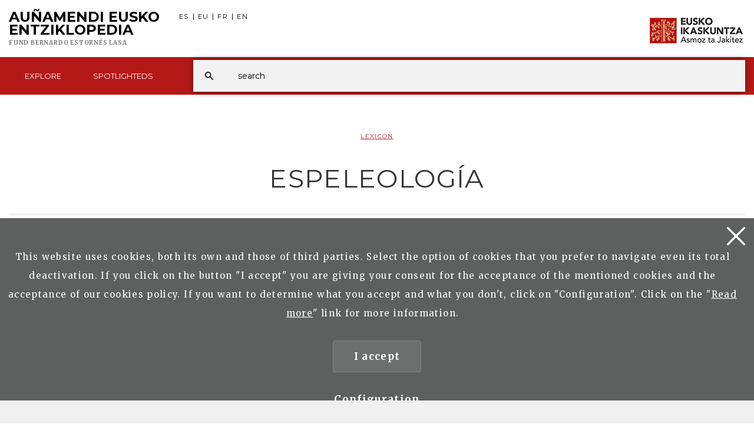

--- FILE ---
content_type: text/html; charset=UTF-8
request_url: https://aunamendi.eusko-ikaskuntza.eus/en/espeleologia/ar-41655/contribute/
body_size: 6252
content:
<!DOCTYPE html>
<html lang="en">
<head>

<link href="https://fonts.googleapis.com/css?family=Merriweather:300,400,700|Montserrat:400,700" rel="stylesheet"> 

<meta charset="UTF-8">
<title>ESPELEOLOGÍA - Contribute - Auñamendi Eusko Entziklopedia</title>
<meta name="viewport" content="width=device-width, initial-scale=1, shrink-to-fit=no">

<!-- SEO meta -->
<meta name="description" content="ESPELEOLOGÍA - Contribute - Auñamendi Eusko Entziklopedia">

<!-- Facebook meta -->
<meta property="og:title" content="ESPELEOLOGÍA - Contribute - Auñamendi Eusko Entziklopedia">
<meta property="og:image" content="">
<meta property="og:url" content="https://aunamendi.eusko-ikaskuntza.eus/en/espeleologia/ar-41655/contribute/">
<meta property="og:site-name" content="Auñamendi Eusko Entziklopedia">
<meta name="description" content="ESPELEOLOGÍA - Contribute - Auñamendi Eusko Entziklopedia">

<!-- Twitter meta -->
<meta name="twitter:card" content="summary_large_image">
<meta name="twitter:site" content="@EI_SEV">
<meta name="twitter:creator" content="@EI_SEV">
<meta name="twitter:title" content="ESPELEOLOGÍA - Contribute - Auñamendi Eusko Entziklopedia">
<meta name="twitter:description" content="ESPELEOLOGÍA - Contribute - Auñamendi Eusko Entziklopedia">
<meta name="twitter:image:src" content="">

<!-- GOOGLE + Share -->
<meta itemprop="name" content="ESPELEOLOGÍA - Contribute - Auñamendi Eusko Entziklopedia">
<meta itemprop="description" content="ESPELEOLOGÍA - Contribute - Auñamendi Eusko Entziklopedia">
<meta itemprop="image" content="">

<link rel="shortcut icon" href="/img/favicon.ico">
<link rel="apple-touch-icon-precomposed" href="/img/ico/apple-touch-icon-precomposed.png" />
<link rel="apple-touch-icon-precomposed" sizes="72x72" href="/img/ico/apple-touch-icon-72x72-precomposed.png" />
<link rel="apple-touch-icon-precomposed" sizes="114x114" href="/img/ico/apple-touch-icon-114x114-precomposed.png" />
<link rel="apple-touch-icon-precomposed" sizes="144x144" href="/img/ico/apple-touch-icon-144x144-precomposed.png" />

<link href="/css/bootstrap.min.css" rel="stylesheet" media="screen">

<link href="/css/estiloak.css?v=1.0.0" rel="stylesheet" media="screen">
<link href="/css/imprimatu.css?v=1.0.0" rel="stylesheet" media="print">

<script src="https://code.jquery.com/jquery-2.0.0.min.js"></script>
<script src="/js/aunamendi.js"></script>

<script src="/js/menu.js"></script>

<script src="/js/jquery.fitvids.js"></script>
<script>
  $(document).ready(function(){
    $(".video-content").fitVids();
  });
</script>

<script src="/js/jquery-scrolltofixed-min.js"></script>
<script>
	$( document ).ready(function($) {
		$('#contactUs').scrollToFixed();
	});
</script>


<!-- Google tag (gtag.js) -->
<script async src="https://www.googletagmanager.com/gtag/js?id=G-4J55SGH25S"></script>
<script>
  window.dataLayer = window.dataLayer || [];
  function gtag(){dataLayer.push(arguments);}
  gtag('js', new Date());

  gtag('config', 'G-4J55SGH25S');
</script>



</head>

<body>

<a href="#contenido" id="skip" accesskey="c">Ir directamente al contenido</a>

<a class="popup-trigger" href="#">
<span class="cd-menu-icon"></span>
</a>

<div id="wrap">



<script type="text/javascript">
var resolucion = window.innerWidth;

var resolucionAnterior = Get_Cookie('web_resolucion')
//alert (resolucion + "--" + resolucionAnterior);
var today = new Date();
var expires = new Date(today.getTime() + (1000*60*60*24)); // 1 dia
if (resolucion != resolucionAnterior) {
//alert (resolucion + "--" + resolucionAnterior);
Set_Cookie("web_resolucion",resolucion,expires,"/","");
location.reload(true);
}
</script>


<div class="tapa-predictivo"></div>
<div class="cabecera">
<div id="header" class="header">
<div class="container-fluid">
<div class="row">
<div class="col-xs-10 col-sm-8 col-md-8">
<h1 role="banner"><a href="/en/">Au&ntilde;amendi Eusko <span>Entziklopedia</span><span class="fundacion fundacion-en">Fund Bernardo Estornés Lasa</span></a></h1>

<nav>
<ul class="nav nav-pills nav-hizkuntzak">
<li><a href="/es/espeleologia/ar-41655/" rel="alternate" hreflang="es">ES</a></li>
<li><a href="/eu/espeleologia/ar-41655/" rel="alternate" hreflang="eu">EU</a></li>
<li><a href="/fr/espeleologia/ar-41655/" rel="alternate" hreflang="fr">FR</a></li>
<li><a href="/en/espeleologia/ar-41655/" rel="alternate" hreflang="en">EN</a></li>
</ul>
</nav>

</div>

<div class="col-xs-2 col-sm-4 col-md-4">
<div class="ikaskuntza"><a href="https://www.eusko-ikaskuntza.eus/en/"><img src="/img/logo-ikaskuntza.png" alt="Eusko Ikaskuntza, asmoz ta jakitez"></a></div>
</div>

</div>
</div>

<div class="franja-menu">
<div class="container-fluid">

<nav class="navbar navbar-default" role="navigation" id="menumain">

<div class="navbar-ex1-collapse">

<ul class="nav navbar-nav navbar-menu">

<li><a href="/en/explore/"><span class="glyphicon-active"></span>Explore</a></li>



<li><a href="/en/spotlighteds/"><span class="glyphicon-active"></span>Spotlighteds</a></li>


</ul>

</div>



<script type="text/javascript">
function emaitzakIkusi(){
//alert("entra en mostrarComboProductoBuscador")
	var hitza = $('#hitza').val();
	if (hitza.length < 2) {
		$('#emaitzak').html("");
		$("#emaitzak").fadeOut();
		$('#botonx').hide();
		return false;
	}
	$('#botonx').show();
	$.get('/artikuluak/hitzaBilatu.php', { id: "en", hitza: hitza }, function(options){
		$('#emaitzak').html(options);
	});
}

function ezabatu(){
	$('#hitza').val("");
	$('#emaitzak').html("");
	$("#emaitzak").fadeOut();
	return false;
}

$(document).ready(function(){
	$('#hitza').keyup(function(){
		$('#emaitzak').fadeIn("normal");
		emaitzakIkusi();
	});
	$("#resultado").hover(function(){
	    $("#emaitzak").fadeIn();
	},function(){
	    $("#emaitzak").fadeOut();
	});

	$("#buscador").submit(function(e){
		var url = "/en/search/xxx/0/";
		var hitza = $("#hitza").val().replace(/ /g,"+");//alert(hitza);
		if (hitza.length < 2) {
			return false;
		}
		else {
			url = url.replace("xxx", hitza);//alert(url);
			window.location.href = url;
			return false;
		}
	});
});

document.onkeypress = function keypressed(e){
	//if (e.keyCode == 13) bilatu();
}

</script>


<div class="buscador">

<div class="predictivo" id="emaitzak"></div>

<form class="navbar-form" id="buscador" role="search">
<div class="form-group">
<input name="hitza" id="hitza" class="form-control" type="search" placeholder="search">
</div>
<button type="button" class="btn btn-ezabatu" onClick="javascript:ezabatu();" id="botonx" style="display:none;">X</button>
<button type="button" class="btn btn-buscador" onClick="javascript:bilatu();"></button>
</form>

</div>

<button type="button" class="btn btn-buscar"></button>

</nav>

</div>

</div>

</div>
</div>

<div class="container-fluid">

<section role="main" id="contenido">
<div class="row">

<div class="col-xs-12 col-sm-12 col-md-12">

<p class="gaia"><a href="/artikuluak/bilaketa.php?id=en&bi=1&mota=101">Lexicon</a></p>

<h2>ESPELEOLOGÍA</h2>

<div id="contactUs">

<div id="countrySelection">
<div id="countrySelection-wrapper">
<div id="countrySelector"></div>

<ul id="countrySelection-items" class="nav-submenu">
<li role="presentation" class="countrySelection-item"><a href="/en/espeleologia/ar-41655/"><span></span>Read</a></li>
<li role="presentation" class="countrySelection-item"><a href="/en/espeleologia/ar-41655/photos/"><span></span>Photos (1)</a></li>
<li role="presentation" class="countrySelection-item"><a href="/en/espeleologia/ar-41655/related/"><span></span>Related (2)</a></li>
<li role="presentation" class="countrySelection-item"><a href="/en/espeleologia/ar-41655/quote/"><span></span>Quote</a></li>
<li role="presentation" class="countrySelection-item active"><a href="/en/espeleologia/ar-41655/contribute/"><span></span>Contribute</a></li>
</ul>

<div class="countrySelection-paddles">
<button class="countrySelection-paddle-left icon-chevronleft" aria-hidden="true"></button>
<button class="countrySelection-paddle-right icon-chevronright" aria-hidden="true"></button>
</div>

</div>
</div>

</div>

<div class="row">
<div class="col-xs-12 col-sm-12 col-md-12">

<p>Collaborate with us completing or correcting data, sending us images, etc ...</p>
<p><a href="/en/contact/">Write us!</a></p>

</div>
</div>

</div>

</div>

</section>

</div>
</div>


<div class="fondo-conecta">
<div class="container">
<div class="row">
<div class="col-xs-12 col-sm-10 col-md-10 col-sm-offset-1 col-md-offset-1 text-center">
<h2>Do you have an article about basque culture?</h2>
<p class="big-foot">Join us! Send your article</p>
<p><a href="/en/contact/" class="btn btn-rojo">Send article</a></p>
</div>
</div>
</div>
</div>


<footer role="contentinfo">
<div id="footer">
<div class="contacta">
<div class="container">

<div class="row">
<div class="col-xs-12 col-sm-4 col-md-4">
<h2>Explore</h2>
<div class="columna-pie-izda">
<ul class="nav nav-trabajo">
<li role="presentation"><a href="/en/explore/topics/">Topics</a></li>
<li role="presentation"><a href="/en/explore/classification/">Classification of articles</a></li>
<li role="presentation"><a href="/en/explore/places/">Place names</a></li>
<li role="presentation"><a href="/en/explore/authors/">Authors</a></li>
</ul>
</div>
</div>
<div class="col-xs-12 col-sm-6 col-md-6">
<h2>Spotlighteds <a href="/en/spotlighteds/">See all</a></h2>
<div class="columna-pie-izda">
<ul class="nav nav-trabajo">
<li><a href="/en/spotlighteds/art-and-heritage/na-27/">Art and Heritage</a></li>
<li><a href="/en/spotlighteds/-izan-zirelako-gara-garelako-izango-dira/na-23/"> Izan zirelako gara, garelako izango dira</a></li>
<li><a href="/en/spotlighteds/literature/na-19/">Literature</a></li>
<li><a href="/en/spotlighteds/women-in-anywhere/na-29/">Women in... Anywhere!</a></li>

</ul>
</div>
</div>

<div class="col-xs-12 col-sm-2 col-md-2">
<h2>ISSN</h2>
<div class="columna-pie-izda">
<ul class="nav nav-trabajo">
<li role="presentation">2444-5487</li>
</ul>
	
		<img src="/img/bai_euskarari.png" alt="bai euskarari" class="bai_euskarari">
	
</div>
</div>

</div>

</div>
</div>

<div class="conecta">
<div class="container">
<div class="row">
<div class="col-xs-12 col-sm-6 col-md-6">
<h2>Connect to Eusko Ikaskuntza</h2>
<p>Find us on the following social media:</p> 
<ul class="nav nav-pills nav-share">
<li role="presentation"><a href="https://www.facebook.com/pages/Eusko-Ikaskuntza-Sociedad-de-Estudios-Vascos/563020843730258?fref=ts" target="_blank"><img src="/img/icon-facebook.svg" alt=""/><span>Facebook</span></a></li>
<li role="presentation"><a href="https://twitter.com/EI_SEV" target="_blank"><img src="/img/icon-twitter.svg" alt=""/><span>Twitter</span></a></li>
<li role="presentation"><a href="https://www.youtube.com/user/Euskomedia" target="_blank"><img src="/img/icon-youtube.svg" alt=""/><span>Youtube</span></a></li>
<li role="presentation"><a href="https://www.flickr.com/photos/euskoikaskuntza/" target="_blank"><img src="/img/icon-flickr.svg" alt=""/><span>Flickr</span></a></li>
<li role="presentation"><a href="https://vimeo.com/euskomedia" target="_blank"><img src="/img/icon-vimeo.svg" alt=""/><span>Vimeo</span></a></li>
</ul>
</div>


<div class="col-xs-12 col-sm-6 col-md-6">
<p class="logo-pie"><img src="/img/logo-pie.png" title="Eusko Ikaskuntza, Asmoz ta Jakitez" alt="Eusko Ikaskuntza, Asmoz ta Jakitez"/></p>

</div>




</div>
</div>
</div>

<div class="asmoz">
<div class="container">
<div class="row">

<div class="col-xs-12 col-sm-12 col-md-12 text-center">

<ul class="nav nav-pills nav-legal">
<li role="presentation"><a href="https://www.eusko-ikaskuntza.eus/en/what-is-eusko-ikaskuntza/e-1/" rel="nofollow">Who we are</a></li>
<li role="presentation"><a href="https://www.eusko-ikaskuntza.eus/en/privacy-policy/e-8/" rel="nofollow">Privacy policy</a></li>
<li role="presentation"><a href="https://www.eusko-ikaskuntza.eus/en/legal-announcements/e-7/" rel="nofollow">Legal notice</a></li>
<li role="presentation"><a href="https://www.eusko-ikaskuntza.eus/en/cookies-policy/e-9/" rel="nofollow">Cookies policy</a></li>
<li role="presentation"><a href="/en/contact/" rel="nofollow">Contact</a></li>
</ul>

<p class="copyright">&copy; Eusko Ikaskuntza 2026</p>


</div>



</div>
</div>
</div>
</div>
</footer>


<!-- Google tag (gtag.js) -->
<script async src="https://www.googletagmanager.com/gtag/js?id=G-4J55SGH25S"></script>
<script>
  window.dataLayer = window.dataLayer || [];
  function gtag(){dataLayer.push(arguments);}
  gtag('js', new Date());

  gtag('config', 'G-4J55SGH25S');
</script>





<div class="identity-noticebar edge" id="layer_cookie">

  <a href="#" class="delete-cookies"  id="cerrarnoticebar_x"></a>
  <div class="identity-noticebar-content"><span class="notice">This website uses cookies, both its own and those of third parties. Select the option of cookies that you prefer to navigate even its total deactivation. If you click on the button "I accept" you are giving your consent for the acceptance of the mentioned cookies and the acceptance of our cookies policy. If you want to determine what you accept and what you don't, click on "Configuration". Click on the "<a href="https://www.eusko-ikaskuntza.eus/en/cookies-policy/e-9/" target="_blank">Read more</a>" link for more information. 
     </span>
     <div class="well-cookiebutton">
     <a  id="cerrarnoticebar" target="_blank" class="btn-cookie">I accept</a>
      <!--<a  id="rechazar" target="_blank"  class="btn-cookie">Rechazar</a>-->
      <a href="#" id="configurar" class="btn-configurar">Configuration</a>
    </div>

    </div>
</div>

<div class="itzala-configurar"></div>
<div class="well-configurar"> 
<a  href="#" id="cerrar_configurar"  class="delete-cookies"></a>

  <h2>Types of cookies</h2>



<form>


<div id="lista-cookies">

<div class="lista-cookies">
<h3>Analysis or measurement cookies</h3>

<div class="onoffswitch">
<input type="checkbox" name="opcion_analitica" class="onoffswitch-checkbox" id="opcion_analitica" tabindex="0">
<label class="onoffswitch-label" for="opcion_analitica">
    <span class="onoffswitch-inner"></span>
    <span class="onoffswitch-switch"></span>
</label>
</div>

<p>These are the cookies that allow us to track and analyze user behavior on our website in order to make improvements based on the analysis of usage data made by users of the service.</p>
</div>
<div class="lista-cookies">
<h3>Cookies for sharing on social networks</h3>

<div class="onoffswitch">
  <input type="checkbox" name="opcion_addthis" class="onoffswitch-checkbox" id="opcion_addthis" tabindex="0">
  <label class="onoffswitch-label" for="opcion_addthis">
      <span class="onoffswitch-inner"></span>
      <span class="onoffswitch-switch"></span>
  </label>
</div>
</div>
<p>We use some social media sharing add-ons, to allow you to share certain pages of our website on social networks. These add-ons set cookies so that you can correctly see how many times a page has been shared.</p>
</div>

<button type="button" class="btn-guardarcookie" id="btn-guardarcookie">Modify configuration</button>
</form>





</div>
<script src="/js/cookie.js"></script> 

<style>

  .well-configurar {
    transition: all 0.5s ease;
    background: #5e5f5f;
    width: 100%;
    max-width: 600px;
    position: fixed;
    left: 0;
    top: 0;
    height: 100%;
    overflow-y:auto;
    visibility: hidden;
    opacity: 0;
    color:#fff;
    padding:50px 30px 30px 30px;
    z-index: 100000000;
    left: -100%;
  }
  
  .itzala-configurar {
    display: block;
    position: fixed;
    left: 0;
    top: 0;;
    right: 0;
    bottom: 0;
    width: 100%;
    height: 100%;
    background:rgba(0,0,0,0.5);
    z-index: 99999999;
    left: -100%;
  }
  
  .well-configurar h2 {
    position: relative;
    left:1px;
    font-size:4rem;
    margin-bottom: 30px;
    right: auto;
    color: #fff !important;
    text-align: left !important;
  }
  
  .well-configurar p {
    margin-bottom: 30px;
  }
  
  .link-cookie {
    color:#fff;
    text-decoration:underline;
  }
  .link-cookie:hover {
    color: #fff;
    text-decoration:none;
  }
  
  .identity-noticebar {
    padding-top: 45px;
    background: #5e5f5f;
    min-height: 30px;
    width: 100%;
    margin: auto;
    display: none;
    position: fixed;
    bottom: 0;
    left: 0;
    z-index: 1000!important;
    transition: all 0.5s ease;
  
  }
  
  .mostrar-configurador .identity-noticebar {
    display: none;
    visibility: hidden;
    opacity: 0;
  }
  
  .mostrar-configurador .well-configurar, .mostrar-configurador .itzala-configurar {
    visibility: visible;
    opacity: 1;
    left: 0;
  }
  
  .identity-noticebar-content {
    padding: 5px 10px
  }
  .identity-noticebar-content span {
    font-size: 15px;
    color: #fff;
    display: block;
    text-align: center;
    margin-right: 15px
  }
  .identity-noticebar-content span a {
    color: #fff;
    text-decoration: underline
  }
  
  .well-cookiebutton {
  display: block;
  text-align: center;
  padding:20px;
  }
  
  
  .btn-cookie, .btn-guardarcookie {
    border: 3px solid #ffffff;
    -moz-border-radius: 0px;
    -webkit-border-radius: 0px;
    border-radius: 0px;
    -moz-background-clip: padding;
    -webkit-background-clip: padding-box;
    background-clip: padding-box;
    padding: 10px 20px;
    font-weight: bold;
    display: inline-block;
  
    color: #fff !important;
    text-align: center;
    margin: 10px 10px 10px 10px;
    text-decoration: none;
    cursor: pointer;
    font-size:17px;
  
  }
  
  .btn-guardarcookie {
    background: none;
    margin: -10px 10px 10px 0px;
  }
  
  .btn-cookie:hover, .btn-configurar:hover {
    opacity: 0.7;
    text-decoration:none;
  }
  
  .btn-configurar {
    font-weight: bold;
    margin: 20px 10px 30px 10px;
    text-decoration: underline;
    color: #fff !important;
  }
  
  .onoffswitch {
    position: absolute;
    right: 0;
    top: -5px;
    width: 90px;
      -webkit-user-select:none; -moz-user-select:none; -ms-user-select: none;
  }
  .onoffswitch-checkbox {
      position: absolute;
      opacity: 0;
      pointer-events: none;
  }
  .onoffswitch-label {
      display: block; overflow: hidden; cursor: pointer;
      border: 2px solid #999999; border-radius: 20px;
  }
  .onoffswitch-inner {
      display: block !important; width: 200% !important; margin-left: -100% !important;
      transition: margin 0.3s ease-in 0s;
  }
  .onoffswitch-inner:before, .onoffswitch-inner:after {
      display: block; float: left; width: 50%; height: 30px; padding: 0; line-height: 30px;
      font-size: 14px; color: white; font-family: Trebuchet, Arial, sans-serif; font-weight: bold;
      box-sizing: border-box;
  }
  .onoffswitch-inner:before {
      content: "ON";
      padding-left: 10px;
      background-color: #686868; color: #FFFFFF;
  }
  .onoffswitch-inner:after {
      content: "OFF";
      padding-right: 10px !important;
      background-color: #EEEEEE; color: #999999;
      text-align: right;
  }
  .onoffswitch-switch {
      display: block; width: 18px !important; height: 18px !important; margin: 6px !important;
      background: #FFFFFF !important;
      position: absolute !important; top: 2px !important; bottom: 0 !important;
      right: 56px !important;
      border: 2px solid #999999 !important; border-radius: 20px !important;
      transition: all 0.3s ease-in 0s; 
  }
  .onoffswitch-checkbox:checked + .onoffswitch-label .onoffswitch-inner {
      margin-left: 0 !important;
  }
  .onoffswitch-checkbox:checked + .onoffswitch-label .onoffswitch-switch {
      right: 6px !important; 
  }
  
  .lista-cookies {
    position: relative;
    margin-bottom:50px;
  }
  
  .lista-cookies h3 {
    margin-bottom:10px;
    padding-right: 80px;
  }
  
  .delete-cookies {
    background-image: url("[data-uri]");
    width:31px;
    height: 31px;
    display: block;
    position: absolute;
    top: 15px;
    right:15px;
  }
  
  
  .well-configurar input[type="checkbox"] + label span {
    
      background: none !important;
  
  }
  
    </style>





<!-- Include all compiled plugins (below), or include individual files as needed -->
<script src="/js/bootstrap.min.js"></script>
     
<script>
	  $(function(){

		  if( $(window).width() > 750) {
	  			$('.panel-collapse:not(".in")').collapse('show');
			  	
		  }
		  
		  $(window).resize(function(){
			  if($(window).width() > 750) {
				  $('.panel-collapse:not(".in")').collapse('show');
			  }
			  else {
				  $('.panel-collapse.in').collapse('hide');
			  }
		  }) 
		  
	  });
</script>

<script type="text/javascript" src="//s7.addthis.com/js/300/addthis_widget.js#pubid=ra-58662c510b120b33"></script>

<script type="text/javascript" src="/js/headroom.min.js"></script>

</body>
</html>
